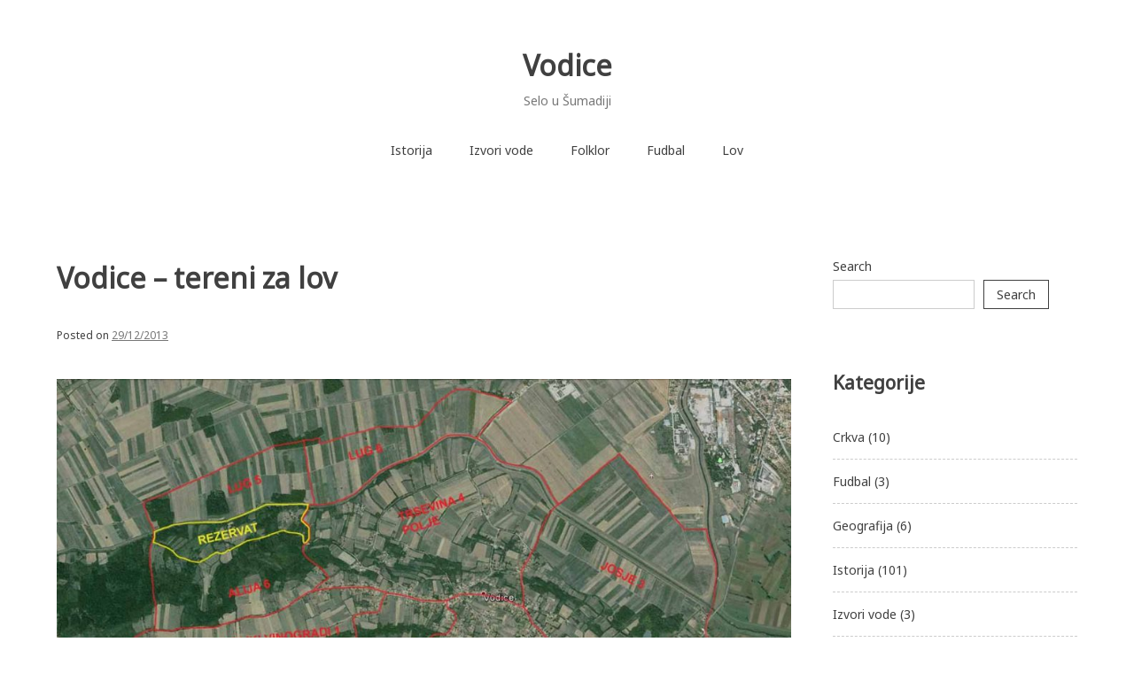

--- FILE ---
content_type: text/html; charset=UTF-8
request_url: https://www.selovodice.org/2013/12/29/vodice-tereni-za-lov/
body_size: 10488
content:
<!doctype html>
<html lang="en-US">
<head>
	<meta charset="UTF-8">
	<meta name="viewport" content="width=device-width, initial-scale=1">
	<link rel="profile" href="http://gmpg.org/xfn/11">

	<title>Vodice &#8211; tereni za lov &#8211; Vodice</title>
<meta name='robots' content='max-image-preview:large' />
<link rel='dns-prefetch' href='//fonts.googleapis.com' />
<link rel="alternate" type="application/rss+xml" title="Vodice &raquo; Feed" href="https://www.selovodice.org/feed/" />
<link rel="alternate" type="application/rss+xml" title="Vodice &raquo; Comments Feed" href="https://www.selovodice.org/comments/feed/" />
<link rel="alternate" type="application/rss+xml" title="Vodice &raquo; Vodice &#8211; tereni za lov Comments Feed" href="https://www.selovodice.org/2013/12/29/vodice-tereni-za-lov/feed/" />
<link rel="alternate" title="oEmbed (JSON)" type="application/json+oembed" href="https://www.selovodice.org/wp-json/oembed/1.0/embed?url=https%3A%2F%2Fwww.selovodice.org%2F2013%2F12%2F29%2Fvodice-tereni-za-lov%2F" />
<link rel="alternate" title="oEmbed (XML)" type="text/xml+oembed" href="https://www.selovodice.org/wp-json/oembed/1.0/embed?url=https%3A%2F%2Fwww.selovodice.org%2F2013%2F12%2F29%2Fvodice-tereni-za-lov%2F&#038;format=xml" />
<style id='wp-img-auto-sizes-contain-inline-css' type='text/css'>
img:is([sizes=auto i],[sizes^="auto," i]){contain-intrinsic-size:3000px 1500px}
/*# sourceURL=wp-img-auto-sizes-contain-inline-css */
</style>
<style id='wp-emoji-styles-inline-css' type='text/css'>

	img.wp-smiley, img.emoji {
		display: inline !important;
		border: none !important;
		box-shadow: none !important;
		height: 1em !important;
		width: 1em !important;
		margin: 0 0.07em !important;
		vertical-align: -0.1em !important;
		background: none !important;
		padding: 0 !important;
	}
/*# sourceURL=wp-emoji-styles-inline-css */
</style>
<style id='wp-block-library-inline-css' type='text/css'>
:root{--wp-block-synced-color:#7a00df;--wp-block-synced-color--rgb:122,0,223;--wp-bound-block-color:var(--wp-block-synced-color);--wp-editor-canvas-background:#ddd;--wp-admin-theme-color:#007cba;--wp-admin-theme-color--rgb:0,124,186;--wp-admin-theme-color-darker-10:#006ba1;--wp-admin-theme-color-darker-10--rgb:0,107,160.5;--wp-admin-theme-color-darker-20:#005a87;--wp-admin-theme-color-darker-20--rgb:0,90,135;--wp-admin-border-width-focus:2px}@media (min-resolution:192dpi){:root{--wp-admin-border-width-focus:1.5px}}.wp-element-button{cursor:pointer}:root .has-very-light-gray-background-color{background-color:#eee}:root .has-very-dark-gray-background-color{background-color:#313131}:root .has-very-light-gray-color{color:#eee}:root .has-very-dark-gray-color{color:#313131}:root .has-vivid-green-cyan-to-vivid-cyan-blue-gradient-background{background:linear-gradient(135deg,#00d084,#0693e3)}:root .has-purple-crush-gradient-background{background:linear-gradient(135deg,#34e2e4,#4721fb 50%,#ab1dfe)}:root .has-hazy-dawn-gradient-background{background:linear-gradient(135deg,#faaca8,#dad0ec)}:root .has-subdued-olive-gradient-background{background:linear-gradient(135deg,#fafae1,#67a671)}:root .has-atomic-cream-gradient-background{background:linear-gradient(135deg,#fdd79a,#004a59)}:root .has-nightshade-gradient-background{background:linear-gradient(135deg,#330968,#31cdcf)}:root .has-midnight-gradient-background{background:linear-gradient(135deg,#020381,#2874fc)}:root{--wp--preset--font-size--normal:16px;--wp--preset--font-size--huge:42px}.has-regular-font-size{font-size:1em}.has-larger-font-size{font-size:2.625em}.has-normal-font-size{font-size:var(--wp--preset--font-size--normal)}.has-huge-font-size{font-size:var(--wp--preset--font-size--huge)}.has-text-align-center{text-align:center}.has-text-align-left{text-align:left}.has-text-align-right{text-align:right}.has-fit-text{white-space:nowrap!important}#end-resizable-editor-section{display:none}.aligncenter{clear:both}.items-justified-left{justify-content:flex-start}.items-justified-center{justify-content:center}.items-justified-right{justify-content:flex-end}.items-justified-space-between{justify-content:space-between}.screen-reader-text{border:0;clip-path:inset(50%);height:1px;margin:-1px;overflow:hidden;padding:0;position:absolute;width:1px;word-wrap:normal!important}.screen-reader-text:focus{background-color:#ddd;clip-path:none;color:#444;display:block;font-size:1em;height:auto;left:5px;line-height:normal;padding:15px 23px 14px;text-decoration:none;top:5px;width:auto;z-index:100000}html :where(.has-border-color){border-style:solid}html :where([style*=border-top-color]){border-top-style:solid}html :where([style*=border-right-color]){border-right-style:solid}html :where([style*=border-bottom-color]){border-bottom-style:solid}html :where([style*=border-left-color]){border-left-style:solid}html :where([style*=border-width]){border-style:solid}html :where([style*=border-top-width]){border-top-style:solid}html :where([style*=border-right-width]){border-right-style:solid}html :where([style*=border-bottom-width]){border-bottom-style:solid}html :where([style*=border-left-width]){border-left-style:solid}html :where(img[class*=wp-image-]){height:auto;max-width:100%}:where(figure){margin:0 0 1em}html :where(.is-position-sticky){--wp-admin--admin-bar--position-offset:var(--wp-admin--admin-bar--height,0px)}@media screen and (max-width:600px){html :where(.is-position-sticky){--wp-admin--admin-bar--position-offset:0px}}

/*# sourceURL=wp-block-library-inline-css */
</style><style id='wp-block-categories-inline-css' type='text/css'>
.wp-block-categories{box-sizing:border-box}.wp-block-categories.alignleft{margin-right:2em}.wp-block-categories.alignright{margin-left:2em}.wp-block-categories.wp-block-categories-dropdown.aligncenter{text-align:center}.wp-block-categories .wp-block-categories__label{display:block;width:100%}
/*# sourceURL=https://www.selovodice.org/wp-includes/blocks/categories/style.min.css */
</style>
<style id='wp-block-heading-inline-css' type='text/css'>
h1:where(.wp-block-heading).has-background,h2:where(.wp-block-heading).has-background,h3:where(.wp-block-heading).has-background,h4:where(.wp-block-heading).has-background,h5:where(.wp-block-heading).has-background,h6:where(.wp-block-heading).has-background{padding:1.25em 2.375em}h1.has-text-align-left[style*=writing-mode]:where([style*=vertical-lr]),h1.has-text-align-right[style*=writing-mode]:where([style*=vertical-rl]),h2.has-text-align-left[style*=writing-mode]:where([style*=vertical-lr]),h2.has-text-align-right[style*=writing-mode]:where([style*=vertical-rl]),h3.has-text-align-left[style*=writing-mode]:where([style*=vertical-lr]),h3.has-text-align-right[style*=writing-mode]:where([style*=vertical-rl]),h4.has-text-align-left[style*=writing-mode]:where([style*=vertical-lr]),h4.has-text-align-right[style*=writing-mode]:where([style*=vertical-rl]),h5.has-text-align-left[style*=writing-mode]:where([style*=vertical-lr]),h5.has-text-align-right[style*=writing-mode]:where([style*=vertical-rl]),h6.has-text-align-left[style*=writing-mode]:where([style*=vertical-lr]),h6.has-text-align-right[style*=writing-mode]:where([style*=vertical-rl]){rotate:180deg}
/*# sourceURL=https://www.selovodice.org/wp-includes/blocks/heading/style.min.css */
</style>
<style id='wp-block-image-inline-css' type='text/css'>
.wp-block-image>a,.wp-block-image>figure>a{display:inline-block}.wp-block-image img{box-sizing:border-box;height:auto;max-width:100%;vertical-align:bottom}@media not (prefers-reduced-motion){.wp-block-image img.hide{visibility:hidden}.wp-block-image img.show{animation:show-content-image .4s}}.wp-block-image[style*=border-radius] img,.wp-block-image[style*=border-radius]>a{border-radius:inherit}.wp-block-image.has-custom-border img{box-sizing:border-box}.wp-block-image.aligncenter{text-align:center}.wp-block-image.alignfull>a,.wp-block-image.alignwide>a{width:100%}.wp-block-image.alignfull img,.wp-block-image.alignwide img{height:auto;width:100%}.wp-block-image .aligncenter,.wp-block-image .alignleft,.wp-block-image .alignright,.wp-block-image.aligncenter,.wp-block-image.alignleft,.wp-block-image.alignright{display:table}.wp-block-image .aligncenter>figcaption,.wp-block-image .alignleft>figcaption,.wp-block-image .alignright>figcaption,.wp-block-image.aligncenter>figcaption,.wp-block-image.alignleft>figcaption,.wp-block-image.alignright>figcaption{caption-side:bottom;display:table-caption}.wp-block-image .alignleft{float:left;margin:.5em 1em .5em 0}.wp-block-image .alignright{float:right;margin:.5em 0 .5em 1em}.wp-block-image .aligncenter{margin-left:auto;margin-right:auto}.wp-block-image :where(figcaption){margin-bottom:1em;margin-top:.5em}.wp-block-image.is-style-circle-mask img{border-radius:9999px}@supports ((-webkit-mask-image:none) or (mask-image:none)) or (-webkit-mask-image:none){.wp-block-image.is-style-circle-mask img{border-radius:0;-webkit-mask-image:url('data:image/svg+xml;utf8,<svg viewBox="0 0 100 100" xmlns="http://www.w3.org/2000/svg"><circle cx="50" cy="50" r="50"/></svg>');mask-image:url('data:image/svg+xml;utf8,<svg viewBox="0 0 100 100" xmlns="http://www.w3.org/2000/svg"><circle cx="50" cy="50" r="50"/></svg>');mask-mode:alpha;-webkit-mask-position:center;mask-position:center;-webkit-mask-repeat:no-repeat;mask-repeat:no-repeat;-webkit-mask-size:contain;mask-size:contain}}:root :where(.wp-block-image.is-style-rounded img,.wp-block-image .is-style-rounded img){border-radius:9999px}.wp-block-image figure{margin:0}.wp-lightbox-container{display:flex;flex-direction:column;position:relative}.wp-lightbox-container img{cursor:zoom-in}.wp-lightbox-container img:hover+button{opacity:1}.wp-lightbox-container button{align-items:center;backdrop-filter:blur(16px) saturate(180%);background-color:#5a5a5a40;border:none;border-radius:4px;cursor:zoom-in;display:flex;height:20px;justify-content:center;opacity:0;padding:0;position:absolute;right:16px;text-align:center;top:16px;width:20px;z-index:100}@media not (prefers-reduced-motion){.wp-lightbox-container button{transition:opacity .2s ease}}.wp-lightbox-container button:focus-visible{outline:3px auto #5a5a5a40;outline:3px auto -webkit-focus-ring-color;outline-offset:3px}.wp-lightbox-container button:hover{cursor:pointer;opacity:1}.wp-lightbox-container button:focus{opacity:1}.wp-lightbox-container button:focus,.wp-lightbox-container button:hover,.wp-lightbox-container button:not(:hover):not(:active):not(.has-background){background-color:#5a5a5a40;border:none}.wp-lightbox-overlay{box-sizing:border-box;cursor:zoom-out;height:100vh;left:0;overflow:hidden;position:fixed;top:0;visibility:hidden;width:100%;z-index:100000}.wp-lightbox-overlay .close-button{align-items:center;cursor:pointer;display:flex;justify-content:center;min-height:40px;min-width:40px;padding:0;position:absolute;right:calc(env(safe-area-inset-right) + 16px);top:calc(env(safe-area-inset-top) + 16px);z-index:5000000}.wp-lightbox-overlay .close-button:focus,.wp-lightbox-overlay .close-button:hover,.wp-lightbox-overlay .close-button:not(:hover):not(:active):not(.has-background){background:none;border:none}.wp-lightbox-overlay .lightbox-image-container{height:var(--wp--lightbox-container-height);left:50%;overflow:hidden;position:absolute;top:50%;transform:translate(-50%,-50%);transform-origin:top left;width:var(--wp--lightbox-container-width);z-index:9999999999}.wp-lightbox-overlay .wp-block-image{align-items:center;box-sizing:border-box;display:flex;height:100%;justify-content:center;margin:0;position:relative;transform-origin:0 0;width:100%;z-index:3000000}.wp-lightbox-overlay .wp-block-image img{height:var(--wp--lightbox-image-height);min-height:var(--wp--lightbox-image-height);min-width:var(--wp--lightbox-image-width);width:var(--wp--lightbox-image-width)}.wp-lightbox-overlay .wp-block-image figcaption{display:none}.wp-lightbox-overlay button{background:none;border:none}.wp-lightbox-overlay .scrim{background-color:#fff;height:100%;opacity:.9;position:absolute;width:100%;z-index:2000000}.wp-lightbox-overlay.active{visibility:visible}@media not (prefers-reduced-motion){.wp-lightbox-overlay.active{animation:turn-on-visibility .25s both}.wp-lightbox-overlay.active img{animation:turn-on-visibility .35s both}.wp-lightbox-overlay.show-closing-animation:not(.active){animation:turn-off-visibility .35s both}.wp-lightbox-overlay.show-closing-animation:not(.active) img{animation:turn-off-visibility .25s both}.wp-lightbox-overlay.zoom.active{animation:none;opacity:1;visibility:visible}.wp-lightbox-overlay.zoom.active .lightbox-image-container{animation:lightbox-zoom-in .4s}.wp-lightbox-overlay.zoom.active .lightbox-image-container img{animation:none}.wp-lightbox-overlay.zoom.active .scrim{animation:turn-on-visibility .4s forwards}.wp-lightbox-overlay.zoom.show-closing-animation:not(.active){animation:none}.wp-lightbox-overlay.zoom.show-closing-animation:not(.active) .lightbox-image-container{animation:lightbox-zoom-out .4s}.wp-lightbox-overlay.zoom.show-closing-animation:not(.active) .lightbox-image-container img{animation:none}.wp-lightbox-overlay.zoom.show-closing-animation:not(.active) .scrim{animation:turn-off-visibility .4s forwards}}@keyframes show-content-image{0%{visibility:hidden}99%{visibility:hidden}to{visibility:visible}}@keyframes turn-on-visibility{0%{opacity:0}to{opacity:1}}@keyframes turn-off-visibility{0%{opacity:1;visibility:visible}99%{opacity:0;visibility:visible}to{opacity:0;visibility:hidden}}@keyframes lightbox-zoom-in{0%{transform:translate(calc((-100vw + var(--wp--lightbox-scrollbar-width))/2 + var(--wp--lightbox-initial-left-position)),calc(-50vh + var(--wp--lightbox-initial-top-position))) scale(var(--wp--lightbox-scale))}to{transform:translate(-50%,-50%) scale(1)}}@keyframes lightbox-zoom-out{0%{transform:translate(-50%,-50%) scale(1);visibility:visible}99%{visibility:visible}to{transform:translate(calc((-100vw + var(--wp--lightbox-scrollbar-width))/2 + var(--wp--lightbox-initial-left-position)),calc(-50vh + var(--wp--lightbox-initial-top-position))) scale(var(--wp--lightbox-scale));visibility:hidden}}
/*# sourceURL=https://www.selovodice.org/wp-includes/blocks/image/style.min.css */
</style>
<style id='wp-block-search-inline-css' type='text/css'>
.wp-block-search__button{margin-left:10px;word-break:normal}.wp-block-search__button.has-icon{line-height:0}.wp-block-search__button svg{height:1.25em;min-height:24px;min-width:24px;width:1.25em;fill:currentColor;vertical-align:text-bottom}:where(.wp-block-search__button){border:1px solid #ccc;padding:6px 10px}.wp-block-search__inside-wrapper{display:flex;flex:auto;flex-wrap:nowrap;max-width:100%}.wp-block-search__label{width:100%}.wp-block-search.wp-block-search__button-only .wp-block-search__button{box-sizing:border-box;display:flex;flex-shrink:0;justify-content:center;margin-left:0;max-width:100%}.wp-block-search.wp-block-search__button-only .wp-block-search__inside-wrapper{min-width:0!important;transition-property:width}.wp-block-search.wp-block-search__button-only .wp-block-search__input{flex-basis:100%;transition-duration:.3s}.wp-block-search.wp-block-search__button-only.wp-block-search__searchfield-hidden,.wp-block-search.wp-block-search__button-only.wp-block-search__searchfield-hidden .wp-block-search__inside-wrapper{overflow:hidden}.wp-block-search.wp-block-search__button-only.wp-block-search__searchfield-hidden .wp-block-search__input{border-left-width:0!important;border-right-width:0!important;flex-basis:0;flex-grow:0;margin:0;min-width:0!important;padding-left:0!important;padding-right:0!important;width:0!important}:where(.wp-block-search__input){appearance:none;border:1px solid #949494;flex-grow:1;font-family:inherit;font-size:inherit;font-style:inherit;font-weight:inherit;letter-spacing:inherit;line-height:inherit;margin-left:0;margin-right:0;min-width:3rem;padding:8px;text-decoration:unset!important;text-transform:inherit}:where(.wp-block-search__button-inside .wp-block-search__inside-wrapper){background-color:#fff;border:1px solid #949494;box-sizing:border-box;padding:4px}:where(.wp-block-search__button-inside .wp-block-search__inside-wrapper) .wp-block-search__input{border:none;border-radius:0;padding:0 4px}:where(.wp-block-search__button-inside .wp-block-search__inside-wrapper) .wp-block-search__input:focus{outline:none}:where(.wp-block-search__button-inside .wp-block-search__inside-wrapper) :where(.wp-block-search__button){padding:4px 8px}.wp-block-search.aligncenter .wp-block-search__inside-wrapper{margin:auto}.wp-block[data-align=right] .wp-block-search.wp-block-search__button-only .wp-block-search__inside-wrapper{float:right}
/*# sourceURL=https://www.selovodice.org/wp-includes/blocks/search/style.min.css */
</style>
<style id='wp-block-tag-cloud-inline-css' type='text/css'>
.wp-block-tag-cloud{box-sizing:border-box}.wp-block-tag-cloud.aligncenter{justify-content:center;text-align:center}.wp-block-tag-cloud a{display:inline-block;margin-right:5px}.wp-block-tag-cloud span{display:inline-block;margin-left:5px;text-decoration:none}:root :where(.wp-block-tag-cloud.is-style-outline){display:flex;flex-wrap:wrap;gap:1ch}:root :where(.wp-block-tag-cloud.is-style-outline a){border:1px solid;font-size:unset!important;margin-right:0;padding:1ch 2ch;text-decoration:none!important}
/*# sourceURL=https://www.selovodice.org/wp-includes/blocks/tag-cloud/style.min.css */
</style>
<style id='wp-block-group-inline-css' type='text/css'>
.wp-block-group{box-sizing:border-box}:where(.wp-block-group.wp-block-group-is-layout-constrained){position:relative}
/*# sourceURL=https://www.selovodice.org/wp-includes/blocks/group/style.min.css */
</style>
<style id='global-styles-inline-css' type='text/css'>
:root{--wp--preset--aspect-ratio--square: 1;--wp--preset--aspect-ratio--4-3: 4/3;--wp--preset--aspect-ratio--3-4: 3/4;--wp--preset--aspect-ratio--3-2: 3/2;--wp--preset--aspect-ratio--2-3: 2/3;--wp--preset--aspect-ratio--16-9: 16/9;--wp--preset--aspect-ratio--9-16: 9/16;--wp--preset--color--black: #000000;--wp--preset--color--cyan-bluish-gray: #abb8c3;--wp--preset--color--white: #ffffff;--wp--preset--color--pale-pink: #f78da7;--wp--preset--color--vivid-red: #cf2e2e;--wp--preset--color--luminous-vivid-orange: #ff6900;--wp--preset--color--luminous-vivid-amber: #fcb900;--wp--preset--color--light-green-cyan: #7bdcb5;--wp--preset--color--vivid-green-cyan: #00d084;--wp--preset--color--pale-cyan-blue: #8ed1fc;--wp--preset--color--vivid-cyan-blue: #0693e3;--wp--preset--color--vivid-purple: #9b51e0;--wp--preset--gradient--vivid-cyan-blue-to-vivid-purple: linear-gradient(135deg,rgb(6,147,227) 0%,rgb(155,81,224) 100%);--wp--preset--gradient--light-green-cyan-to-vivid-green-cyan: linear-gradient(135deg,rgb(122,220,180) 0%,rgb(0,208,130) 100%);--wp--preset--gradient--luminous-vivid-amber-to-luminous-vivid-orange: linear-gradient(135deg,rgb(252,185,0) 0%,rgb(255,105,0) 100%);--wp--preset--gradient--luminous-vivid-orange-to-vivid-red: linear-gradient(135deg,rgb(255,105,0) 0%,rgb(207,46,46) 100%);--wp--preset--gradient--very-light-gray-to-cyan-bluish-gray: linear-gradient(135deg,rgb(238,238,238) 0%,rgb(169,184,195) 100%);--wp--preset--gradient--cool-to-warm-spectrum: linear-gradient(135deg,rgb(74,234,220) 0%,rgb(151,120,209) 20%,rgb(207,42,186) 40%,rgb(238,44,130) 60%,rgb(251,105,98) 80%,rgb(254,248,76) 100%);--wp--preset--gradient--blush-light-purple: linear-gradient(135deg,rgb(255,206,236) 0%,rgb(152,150,240) 100%);--wp--preset--gradient--blush-bordeaux: linear-gradient(135deg,rgb(254,205,165) 0%,rgb(254,45,45) 50%,rgb(107,0,62) 100%);--wp--preset--gradient--luminous-dusk: linear-gradient(135deg,rgb(255,203,112) 0%,rgb(199,81,192) 50%,rgb(65,88,208) 100%);--wp--preset--gradient--pale-ocean: linear-gradient(135deg,rgb(255,245,203) 0%,rgb(182,227,212) 50%,rgb(51,167,181) 100%);--wp--preset--gradient--electric-grass: linear-gradient(135deg,rgb(202,248,128) 0%,rgb(113,206,126) 100%);--wp--preset--gradient--midnight: linear-gradient(135deg,rgb(2,3,129) 0%,rgb(40,116,252) 100%);--wp--preset--font-size--small: 13px;--wp--preset--font-size--medium: 20px;--wp--preset--font-size--large: 36px;--wp--preset--font-size--x-large: 42px;--wp--preset--spacing--20: 0.44rem;--wp--preset--spacing--30: 0.67rem;--wp--preset--spacing--40: 1rem;--wp--preset--spacing--50: 1.5rem;--wp--preset--spacing--60: 2.25rem;--wp--preset--spacing--70: 3.38rem;--wp--preset--spacing--80: 5.06rem;--wp--preset--shadow--natural: 6px 6px 9px rgba(0, 0, 0, 0.2);--wp--preset--shadow--deep: 12px 12px 50px rgba(0, 0, 0, 0.4);--wp--preset--shadow--sharp: 6px 6px 0px rgba(0, 0, 0, 0.2);--wp--preset--shadow--outlined: 6px 6px 0px -3px rgb(255, 255, 255), 6px 6px rgb(0, 0, 0);--wp--preset--shadow--crisp: 6px 6px 0px rgb(0, 0, 0);}:where(.is-layout-flex){gap: 0.5em;}:where(.is-layout-grid){gap: 0.5em;}body .is-layout-flex{display: flex;}.is-layout-flex{flex-wrap: wrap;align-items: center;}.is-layout-flex > :is(*, div){margin: 0;}body .is-layout-grid{display: grid;}.is-layout-grid > :is(*, div){margin: 0;}:where(.wp-block-columns.is-layout-flex){gap: 2em;}:where(.wp-block-columns.is-layout-grid){gap: 2em;}:where(.wp-block-post-template.is-layout-flex){gap: 1.25em;}:where(.wp-block-post-template.is-layout-grid){gap: 1.25em;}.has-black-color{color: var(--wp--preset--color--black) !important;}.has-cyan-bluish-gray-color{color: var(--wp--preset--color--cyan-bluish-gray) !important;}.has-white-color{color: var(--wp--preset--color--white) !important;}.has-pale-pink-color{color: var(--wp--preset--color--pale-pink) !important;}.has-vivid-red-color{color: var(--wp--preset--color--vivid-red) !important;}.has-luminous-vivid-orange-color{color: var(--wp--preset--color--luminous-vivid-orange) !important;}.has-luminous-vivid-amber-color{color: var(--wp--preset--color--luminous-vivid-amber) !important;}.has-light-green-cyan-color{color: var(--wp--preset--color--light-green-cyan) !important;}.has-vivid-green-cyan-color{color: var(--wp--preset--color--vivid-green-cyan) !important;}.has-pale-cyan-blue-color{color: var(--wp--preset--color--pale-cyan-blue) !important;}.has-vivid-cyan-blue-color{color: var(--wp--preset--color--vivid-cyan-blue) !important;}.has-vivid-purple-color{color: var(--wp--preset--color--vivid-purple) !important;}.has-black-background-color{background-color: var(--wp--preset--color--black) !important;}.has-cyan-bluish-gray-background-color{background-color: var(--wp--preset--color--cyan-bluish-gray) !important;}.has-white-background-color{background-color: var(--wp--preset--color--white) !important;}.has-pale-pink-background-color{background-color: var(--wp--preset--color--pale-pink) !important;}.has-vivid-red-background-color{background-color: var(--wp--preset--color--vivid-red) !important;}.has-luminous-vivid-orange-background-color{background-color: var(--wp--preset--color--luminous-vivid-orange) !important;}.has-luminous-vivid-amber-background-color{background-color: var(--wp--preset--color--luminous-vivid-amber) !important;}.has-light-green-cyan-background-color{background-color: var(--wp--preset--color--light-green-cyan) !important;}.has-vivid-green-cyan-background-color{background-color: var(--wp--preset--color--vivid-green-cyan) !important;}.has-pale-cyan-blue-background-color{background-color: var(--wp--preset--color--pale-cyan-blue) !important;}.has-vivid-cyan-blue-background-color{background-color: var(--wp--preset--color--vivid-cyan-blue) !important;}.has-vivid-purple-background-color{background-color: var(--wp--preset--color--vivid-purple) !important;}.has-black-border-color{border-color: var(--wp--preset--color--black) !important;}.has-cyan-bluish-gray-border-color{border-color: var(--wp--preset--color--cyan-bluish-gray) !important;}.has-white-border-color{border-color: var(--wp--preset--color--white) !important;}.has-pale-pink-border-color{border-color: var(--wp--preset--color--pale-pink) !important;}.has-vivid-red-border-color{border-color: var(--wp--preset--color--vivid-red) !important;}.has-luminous-vivid-orange-border-color{border-color: var(--wp--preset--color--luminous-vivid-orange) !important;}.has-luminous-vivid-amber-border-color{border-color: var(--wp--preset--color--luminous-vivid-amber) !important;}.has-light-green-cyan-border-color{border-color: var(--wp--preset--color--light-green-cyan) !important;}.has-vivid-green-cyan-border-color{border-color: var(--wp--preset--color--vivid-green-cyan) !important;}.has-pale-cyan-blue-border-color{border-color: var(--wp--preset--color--pale-cyan-blue) !important;}.has-vivid-cyan-blue-border-color{border-color: var(--wp--preset--color--vivid-cyan-blue) !important;}.has-vivid-purple-border-color{border-color: var(--wp--preset--color--vivid-purple) !important;}.has-vivid-cyan-blue-to-vivid-purple-gradient-background{background: var(--wp--preset--gradient--vivid-cyan-blue-to-vivid-purple) !important;}.has-light-green-cyan-to-vivid-green-cyan-gradient-background{background: var(--wp--preset--gradient--light-green-cyan-to-vivid-green-cyan) !important;}.has-luminous-vivid-amber-to-luminous-vivid-orange-gradient-background{background: var(--wp--preset--gradient--luminous-vivid-amber-to-luminous-vivid-orange) !important;}.has-luminous-vivid-orange-to-vivid-red-gradient-background{background: var(--wp--preset--gradient--luminous-vivid-orange-to-vivid-red) !important;}.has-very-light-gray-to-cyan-bluish-gray-gradient-background{background: var(--wp--preset--gradient--very-light-gray-to-cyan-bluish-gray) !important;}.has-cool-to-warm-spectrum-gradient-background{background: var(--wp--preset--gradient--cool-to-warm-spectrum) !important;}.has-blush-light-purple-gradient-background{background: var(--wp--preset--gradient--blush-light-purple) !important;}.has-blush-bordeaux-gradient-background{background: var(--wp--preset--gradient--blush-bordeaux) !important;}.has-luminous-dusk-gradient-background{background: var(--wp--preset--gradient--luminous-dusk) !important;}.has-pale-ocean-gradient-background{background: var(--wp--preset--gradient--pale-ocean) !important;}.has-electric-grass-gradient-background{background: var(--wp--preset--gradient--electric-grass) !important;}.has-midnight-gradient-background{background: var(--wp--preset--gradient--midnight) !important;}.has-small-font-size{font-size: var(--wp--preset--font-size--small) !important;}.has-medium-font-size{font-size: var(--wp--preset--font-size--medium) !important;}.has-large-font-size{font-size: var(--wp--preset--font-size--large) !important;}.has-x-large-font-size{font-size: var(--wp--preset--font-size--x-large) !important;}
/*# sourceURL=global-styles-inline-css */
</style>

<style id='classic-theme-styles-inline-css' type='text/css'>
/*! This file is auto-generated */
.wp-block-button__link{color:#fff;background-color:#32373c;border-radius:9999px;box-shadow:none;text-decoration:none;padding:calc(.667em + 2px) calc(1.333em + 2px);font-size:1.125em}.wp-block-file__button{background:#32373c;color:#fff;text-decoration:none}
/*# sourceURL=/wp-includes/css/classic-themes.min.css */
</style>
<link rel='stylesheet' id='noto-simple-noto-sans-en-css' href='https://fonts.googleapis.com/css?family=Noto+Sans%3A400&#038;subset=latin-ext&#038;ver=6.9' type='text/css' media='all' />
<link rel='stylesheet' id='noto-simple-style-css' href='https://www.selovodice.org/wp-content/themes/noto-simple/style.css?ver=201811' type='text/css' media='all' />
<link rel='stylesheet' id='noto-simple-content-sidebar-css' href='https://www.selovodice.org/wp-content/themes/noto-simple/layouts/content-sidebar.css?ver=201811' type='text/css' media='all' />
<link rel='stylesheet' id='noto-simple-icons-css' href='https://fonts.googleapis.com/icon?family=Material+Icons&#038;ver=6.9' type='text/css' media='all' />
<link rel="https://api.w.org/" href="https://www.selovodice.org/wp-json/" /><link rel="alternate" title="JSON" type="application/json" href="https://www.selovodice.org/wp-json/wp/v2/posts/1680" /><link rel="EditURI" type="application/rsd+xml" title="RSD" href="https://www.selovodice.org/xmlrpc.php?rsd" />
<meta name="generator" content="WordPress 6.9" />
<link rel="canonical" href="https://www.selovodice.org/2013/12/29/vodice-tereni-za-lov/" />
<link rel='shortlink' href='https://www.selovodice.org/?p=1680' />
<link rel="pingback" href="https://www.selovodice.org/xmlrpc.php"></head>

<body class="wp-singular post-template-default single single-post postid-1680 single-format-standard wp-theme-noto-simple">
<div id="page" class="site">
	<a class="skip-link screen-reader-text" href="#content">Skip to content</a>

	<header id="masthead" class="site-header">
        <div class="container">
            <div class="site-branding">
                                    <p class="site-title"><a href="https://www.selovodice.org/" rel="home">Vodice</a></p>
                                    <p class="site-description">Selo u Šumadiji</p>
                            </div><!-- .site-branding -->

			<div class="header-image">
							</div><!-- .header-image -->

            <nav id="site-navigation" class="main-navigation">
                <button class="menu-toggle" aria-controls="primary-menu" aria-expanded="false">
                <i class="material-icons open">menu</i>
					<i class="material-icons close">close</i>
				</button>
                <div id="primary-menu" class="menu"><ul>
<li class="page_item page-item-31"><a href="https://www.selovodice.org/istorija/">Istorija</a></li>
<li class="page_item page-item-33"><a href="https://www.selovodice.org/izvori-vode/">Izvori vode</a></li>
<li class="page_item page-item-237"><a href="https://www.selovodice.org/folklor/">Folklor</a></li>
<li class="page_item page-item-235"><a href="https://www.selovodice.org/fudbal/">Fudbal</a></li>
<li class="page_item page-item-232"><a href="https://www.selovodice.org/lov/">Lov</a></li>
</ul></div>
            </nav><!-- #site-navigation -->
        </div><!-- .container -->
	</header><!-- #masthead -->

	<div id="content" class="site-content">
        <div class="container">

	<div id="primary" class="content-area">
		<main id="main" class="site-main">

		
<article id="post-1680" class="post-1680 post type-post status-publish format-standard hentry category-lov tag-mapa">
	<header class="entry-header">
		<h1 class="entry-title">Vodice &#8211; tereni za lov</h1>		<div class="entry-meta">
			<span class="posted-on">Posted on <a href="https://www.selovodice.org/2013/12/29/vodice-tereni-za-lov/" rel="bookmark"><time class="entry-date published" datetime="2013-12-29T11:30:00+01:00">29/12/2013</time><time class="updated" datetime="2023-01-04T11:33:49+01:00">04/01/2023</time></a></span>		</div><!-- .entry-meta -->
			</header><!-- .entry-header -->

		<div class="entry-content">
		
<figure class="wp-block-image size-large"><img fetchpriority="high" decoding="async" width="1024" height="656" src="http://www.selovodice.org/wp-content/uploads/2023/01/Lovacka-mapa-za-web-1024x656.jpg" alt="" class="wp-image-1681" srcset="https://www.selovodice.org/wp-content/uploads/2023/01/Lovacka-mapa-za-web-1024x656.jpg 1024w, https://www.selovodice.org/wp-content/uploads/2023/01/Lovacka-mapa-za-web-300x192.jpg 300w, https://www.selovodice.org/wp-content/uploads/2023/01/Lovacka-mapa-za-web-768x492.jpg 768w, https://www.selovodice.org/wp-content/uploads/2023/01/Lovacka-mapa-za-web.jpg 1200w" sizes="(max-width: 1024px) 100vw, 1024px" /></figure>
	</div><!-- .entry-content -->

	<footer class="entry-footer">
		<span class="cat-links">Posted in <a href="https://www.selovodice.org/category/lov/" rel="category tag">Lov</a></span><span class="tags-links">Tagged <a href="https://www.selovodice.org/tag/mapa/" rel="tag">mapa</a></span>	</footer><!-- .entry-footer -->
</article><!-- #post-1680 -->

	<nav class="navigation post-navigation" aria-label="Posts">
		<h2 class="screen-reader-text">Post navigation</h2>
		<div class="nav-links"><div class="nav-previous"><a href="https://www.selovodice.org/2013/12/27/karta-kraljevine-srbije-19-vek/" rel="prev"><i class="material-icons">navigate_before</i><span class="hidden-sm">Previous post</span></a></div><div class="nav-next"><a href="https://www.selovodice.org/2014/01/02/kisela-voda-slike-2013/" rel="next"><span class="hidden-sm">Next post</span><i class="material-icons">navigate_next</i></a></div></div>
	</nav>
		</main><!-- #main -->
	</div><!-- #primary -->


<aside id="secondary" class="widget-area">
	<section id="block-2" class="widget widget_block widget_search"><form role="search" method="get" action="https://www.selovodice.org/" class="wp-block-search__button-outside wp-block-search__text-button wp-block-search"    ><label class="wp-block-search__label" for="wp-block-search__input-1" >Search</label><div class="wp-block-search__inside-wrapper" ><input class="wp-block-search__input" id="wp-block-search__input-1" placeholder="" value="" type="search" name="s" required /><button aria-label="Search" class="wp-block-search__button wp-element-button" type="submit" >Search</button></div></form></section><section id="block-6" class="widget widget_block">
<div class="wp-block-group"><div class="wp-block-group__inner-container is-layout-flow wp-block-group-is-layout-flow">
<h2 class="wp-block-heading">Kategorije</h2>


<ul class="wp-block-categories-list wp-block-categories">	<li class="cat-item cat-item-48"><a href="https://www.selovodice.org/category/crkva/">Crkva</a> (10)
</li>
	<li class="cat-item cat-item-33"><a href="https://www.selovodice.org/category/fudbal/">Fudbal</a> (3)
</li>
	<li class="cat-item cat-item-3"><a href="https://www.selovodice.org/category/geografija/">Geografija</a> (6)
</li>
	<li class="cat-item cat-item-4"><a href="https://www.selovodice.org/category/istorija/">Istorija</a> (101)
</li>
	<li class="cat-item cat-item-43"><a href="https://www.selovodice.org/category/izvori-vode/">Izvori vode</a> (3)
</li>
	<li class="cat-item cat-item-28"><a href="https://www.selovodice.org/category/kultura/">Kultura</a> (8)
</li>
	<li class="cat-item cat-item-30"><a href="https://www.selovodice.org/category/licnosti/">Ličnosti</a> (27)
</li>
	<li class="cat-item cat-item-34"><a href="https://www.selovodice.org/category/lov/">Lov</a> (12)
</li>
	<li class="cat-item cat-item-29"><a href="https://www.selovodice.org/category/obicaji/">Običaji</a> (18)
</li>
	<li class="cat-item cat-item-18"><a href="https://www.selovodice.org/category/palanka/">Palanka</a> (25)
</li>
	<li class="cat-item cat-item-5"><a href="https://www.selovodice.org/category/privreda/">Privreda</a> (26)
</li>
	<li class="cat-item cat-item-6"><a href="https://www.selovodice.org/category/razno/">Razno</a> (12)
</li>
	<li class="cat-item cat-item-22"><a href="https://www.selovodice.org/category/skola/">Škola</a> (11)
</li>
	<li class="cat-item cat-item-23"><a href="https://www.selovodice.org/category/slike/">Slike</a> (31)
</li>
	<li class="cat-item cat-item-13"><a href="https://www.selovodice.org/category/stanovnistvo/">Stanovništvo</a> (20)
</li>
</ul></div></div>
</section><section id="block-8" class="widget widget_block widget_tag_cloud"><p class="wp-block-tag-cloud"><a href="https://www.selovodice.org/tag/1800/" class="tag-cloud-link tag-link-47 tag-link-position-1" style="font-size: 14.137931034483pt;" aria-label="-1800. (5 items)">-1800.<span class="tag-link-count"> (5)</span></a>
<a href="https://www.selovodice.org/tag/1801-1850/" class="tag-cloud-link tag-link-17 tag-link-position-2" style="font-size: 20pt;" aria-label="1801-1850 (28 items)">1801-1850<span class="tag-link-count"> (28)</span></a>
<a href="https://www.selovodice.org/tag/1851-1900/" class="tag-cloud-link tag-link-32 tag-link-position-3" style="font-size: 15.603448275862pt;" aria-label="1851-1900 (8 items)">1851-1900<span class="tag-link-count"> (8)</span></a>
<a href="https://www.selovodice.org/tag/1901-1950/" class="tag-cloud-link tag-link-20 tag-link-position-4" style="font-size: 17.758620689655pt;" aria-label="1901-1950 (15 items)">1901-1950<span class="tag-link-count"> (15)</span></a>
<a href="https://www.selovodice.org/tag/1951-2000/" class="tag-cloud-link tag-link-40 tag-link-position-5" style="font-size: 11.551724137931pt;" aria-label="1951-2000 (2 items)">1951-2000<span class="tag-link-count"> (2)</span></a>
<a href="https://www.selovodice.org/tag/2001-danas/" class="tag-cloud-link tag-link-27 tag-link-position-6" style="font-size: 16.98275862069pt;" aria-label="2001-danas (12 items)">2001-danas<span class="tag-link-count"> (12)</span></a>
<a href="https://www.selovodice.org/tag/domacinstva/" class="tag-cloud-link tag-link-14 tag-link-position-7" style="font-size: 17.586206896552pt;" aria-label="domaćinstva (14 items)">domaćinstva<span class="tag-link-count"> (14)</span></a>
<a href="https://www.selovodice.org/tag/izvor-vodice/" class="tag-cloud-link tag-link-44 tag-link-position-8" style="font-size: 10pt;" aria-label="izvor Vodice (1 item)">izvor Vodice<span class="tag-link-count"> (1)</span></a>
<a href="https://www.selovodice.org/tag/jasenica/" class="tag-cloud-link tag-link-41 tag-link-position-9" style="font-size: 14.741379310345pt;" aria-label="Jasenica (6 items)">Jasenica<span class="tag-link-count"> (6)</span></a>
<a href="https://www.selovodice.org/tag/kisela-voda/" class="tag-cloud-link tag-link-50 tag-link-position-10" style="font-size: 11.551724137931pt;" aria-label="kisela voda (2 items)">kisela voda<span class="tag-link-count"> (2)</span></a>
<a href="https://www.selovodice.org/tag/knjige/" class="tag-cloud-link tag-link-25 tag-link-position-11" style="font-size: 18.275862068966pt;" aria-label="knjige (17 items)">knjige<span class="tag-link-count"> (17)</span></a>
<a href="https://www.selovodice.org/tag/kubrsnica/" class="tag-cloud-link tag-link-21 tag-link-position-12" style="font-size: 12.586206896552pt;" aria-label="Kubršnica (3 items)">Kubršnica<span class="tag-link-count"> (3)</span></a>
<a href="https://www.selovodice.org/tag/kuce/" class="tag-cloud-link tag-link-16 tag-link-position-13" style="font-size: 11.551724137931pt;" aria-label="kuće (2 items)">kuće<span class="tag-link-count"> (2)</span></a>
<a href="https://www.selovodice.org/tag/manastir/" class="tag-cloud-link tag-link-49 tag-link-position-14" style="font-size: 11.551724137931pt;" aria-label="manastir (2 items)">manastir<span class="tag-link-count"> (2)</span></a>
<a href="https://www.selovodice.org/tag/mapa/" class="tag-cloud-link tag-link-45 tag-link-position-15" style="font-size: 13.448275862069pt;" aria-label="mapa (4 items)">mapa<span class="tag-link-count"> (4)</span></a>
<a href="https://www.selovodice.org/tag/most/" class="tag-cloud-link tag-link-36 tag-link-position-16" style="font-size: 13.448275862069pt;" aria-label="most (4 items)">most<span class="tag-link-count"> (4)</span></a>
<a href="https://www.selovodice.org/tag/pera-todorovic/" class="tag-cloud-link tag-link-31 tag-link-position-17" style="font-size: 18.275862068966pt;" aria-label="Pera Todorović (17 items)">Pera Todorović<span class="tag-link-count"> (17)</span></a>
<a href="https://www.selovodice.org/tag/popis/" class="tag-cloud-link tag-link-15 tag-link-position-18" style="font-size: 15.603448275862pt;" aria-label="popis (8 items)">popis<span class="tag-link-count"> (8)</span></a>
<a href="https://www.selovodice.org/tag/porez/" class="tag-cloud-link tag-link-11 tag-link-position-19" style="font-size: 13.448275862069pt;" aria-label="porez (4 items)">porez<span class="tag-link-count"> (4)</span></a>
<a href="https://www.selovodice.org/tag/rat/" class="tag-cloud-link tag-link-19 tag-link-position-20" style="font-size: 14.137931034483pt;" aria-label="rat (5 items)">rat<span class="tag-link-count"> (5)</span></a>
<a href="https://www.selovodice.org/tag/rodoslov/" class="tag-cloud-link tag-link-46 tag-link-position-21" style="font-size: 11.551724137931pt;" aria-label="rodoslov (2 items)">rodoslov<span class="tag-link-count"> (2)</span></a>
<a href="https://www.selovodice.org/tag/srbija/" class="tag-cloud-link tag-link-38 tag-link-position-22" style="font-size: 15.172413793103pt;" aria-label="Srbija (7 items)">Srbija<span class="tag-link-count"> (7)</span></a>
<a href="https://www.selovodice.org/tag/stanoje-glavas/" class="tag-cloud-link tag-link-51 tag-link-position-23" style="font-size: 16.724137931034pt;" aria-label="Stanoje Glavaš (11 items)">Stanoje Glavaš<span class="tag-link-count"> (11)</span></a>
<a href="https://www.selovodice.org/tag/vidovaca/" class="tag-cloud-link tag-link-42 tag-link-position-24" style="font-size: 14.741379310345pt;" aria-label="Vidovača (6 items)">Vidovača<span class="tag-link-count"> (6)</span></a>
<a href="https://www.selovodice.org/tag/vinova-loza/" class="tag-cloud-link tag-link-35 tag-link-position-25" style="font-size: 13.448275862069pt;" aria-label="vinova loza (4 items)">vinova loza<span class="tag-link-count"> (4)</span></a>
<a href="https://www.selovodice.org/tag/zemlja/" class="tag-cloud-link tag-link-12 tag-link-position-26" style="font-size: 14.741379310345pt;" aria-label="zemlja (6 items)">zemlja<span class="tag-link-count"> (6)</span></a>
<a href="https://www.selovodice.org/tag/zivotinje/" class="tag-cloud-link tag-link-37 tag-link-position-27" style="font-size: 12.586206896552pt;" aria-label="zivotinje (3 items)">zivotinje<span class="tag-link-count"> (3)</span></a>
<a href="https://www.selovodice.org/tag/ztu-vidovaca/" class="tag-cloud-link tag-link-52 tag-link-position-28" style="font-size: 15.172413793103pt;" aria-label="ZTU Vidovača (7 items)">ZTU Vidovača<span class="tag-link-count"> (7)</span></a>
<a href="https://www.selovodice.org/tag/sumadija/" class="tag-cloud-link tag-link-39 tag-link-position-29" style="font-size: 16.98275862069pt;" aria-label="Šumadija (12 items)">Šumadija<span class="tag-link-count"> (12)</span></a>
<a href="https://www.selovodice.org/tag/stampa/" class="tag-cloud-link tag-link-26 tag-link-position-30" style="font-size: 17.327586206897pt;" aria-label="štampa (13 items)">štampa<span class="tag-link-count"> (13)</span></a>
<a href="https://www.selovodice.org/tag/sume/" class="tag-cloud-link tag-link-24 tag-link-position-31" style="font-size: 15.603448275862pt;" aria-label="šume (8 items)">šume<span class="tag-link-count"> (8)</span></a></p></section></aside><!-- #secondary -->

        </div><!-- .container -->
	</div><!-- #content -->

	<footer id="colophon" class="site-footer">
        <div class="container">
			<a id="back-to-top" href="#page"><i class="material-icons">keyboard_arrow_up</i></a>
            <div class="site-info">
                Theme: <a href="https://wordpress.org/themes/noto-simple/">Noto Simple</a>            </div><!-- .site-info -->
        </div><!-- .container -->
	</footer><!-- #colophon -->
</div><!-- #page -->

<script type="speculationrules">
{"prefetch":[{"source":"document","where":{"and":[{"href_matches":"/*"},{"not":{"href_matches":["/wp-*.php","/wp-admin/*","/wp-content/uploads/*","/wp-content/*","/wp-content/plugins/*","/wp-content/themes/noto-simple/*","/*\\?(.+)"]}},{"not":{"selector_matches":"a[rel~=\"nofollow\"]"}},{"not":{"selector_matches":".no-prefetch, .no-prefetch a"}}]},"eagerness":"conservative"}]}
</script>
<script type="text/javascript" src="https://www.selovodice.org/wp-content/themes/noto-simple/js/navigation.js?ver=20151215" id="noto-simple-navigation-js"></script>
<script type="text/javascript" src="https://www.selovodice.org/wp-content/themes/noto-simple/js/skip-link-focus-fix.js?ver=20151215" id="noto-simple-skip-link-focus-fix-js"></script>
<script type="text/javascript" src="https://www.selovodice.org/wp-content/themes/noto-simple/js/vendor/smooth-scroll.polyfills.js?ver=16.0.3" id="noto-simple-smooth-scroll-js"></script>
<script type="text/javascript" src="https://www.selovodice.org/wp-content/themes/noto-simple/js/main.js?ver=201811" id="noto-simple-main-js"></script>
<script id="wp-emoji-settings" type="application/json">
{"baseUrl":"https://s.w.org/images/core/emoji/17.0.2/72x72/","ext":".png","svgUrl":"https://s.w.org/images/core/emoji/17.0.2/svg/","svgExt":".svg","source":{"concatemoji":"https://www.selovodice.org/wp-includes/js/wp-emoji-release.min.js?ver=6.9"}}
</script>
<script type="module">
/* <![CDATA[ */
/*! This file is auto-generated */
const a=JSON.parse(document.getElementById("wp-emoji-settings").textContent),o=(window._wpemojiSettings=a,"wpEmojiSettingsSupports"),s=["flag","emoji"];function i(e){try{var t={supportTests:e,timestamp:(new Date).valueOf()};sessionStorage.setItem(o,JSON.stringify(t))}catch(e){}}function c(e,t,n){e.clearRect(0,0,e.canvas.width,e.canvas.height),e.fillText(t,0,0);t=new Uint32Array(e.getImageData(0,0,e.canvas.width,e.canvas.height).data);e.clearRect(0,0,e.canvas.width,e.canvas.height),e.fillText(n,0,0);const a=new Uint32Array(e.getImageData(0,0,e.canvas.width,e.canvas.height).data);return t.every((e,t)=>e===a[t])}function p(e,t){e.clearRect(0,0,e.canvas.width,e.canvas.height),e.fillText(t,0,0);var n=e.getImageData(16,16,1,1);for(let e=0;e<n.data.length;e++)if(0!==n.data[e])return!1;return!0}function u(e,t,n,a){switch(t){case"flag":return n(e,"\ud83c\udff3\ufe0f\u200d\u26a7\ufe0f","\ud83c\udff3\ufe0f\u200b\u26a7\ufe0f")?!1:!n(e,"\ud83c\udde8\ud83c\uddf6","\ud83c\udde8\u200b\ud83c\uddf6")&&!n(e,"\ud83c\udff4\udb40\udc67\udb40\udc62\udb40\udc65\udb40\udc6e\udb40\udc67\udb40\udc7f","\ud83c\udff4\u200b\udb40\udc67\u200b\udb40\udc62\u200b\udb40\udc65\u200b\udb40\udc6e\u200b\udb40\udc67\u200b\udb40\udc7f");case"emoji":return!a(e,"\ud83e\u1fac8")}return!1}function f(e,t,n,a){let r;const o=(r="undefined"!=typeof WorkerGlobalScope&&self instanceof WorkerGlobalScope?new OffscreenCanvas(300,150):document.createElement("canvas")).getContext("2d",{willReadFrequently:!0}),s=(o.textBaseline="top",o.font="600 32px Arial",{});return e.forEach(e=>{s[e]=t(o,e,n,a)}),s}function r(e){var t=document.createElement("script");t.src=e,t.defer=!0,document.head.appendChild(t)}a.supports={everything:!0,everythingExceptFlag:!0},new Promise(t=>{let n=function(){try{var e=JSON.parse(sessionStorage.getItem(o));if("object"==typeof e&&"number"==typeof e.timestamp&&(new Date).valueOf()<e.timestamp+604800&&"object"==typeof e.supportTests)return e.supportTests}catch(e){}return null}();if(!n){if("undefined"!=typeof Worker&&"undefined"!=typeof OffscreenCanvas&&"undefined"!=typeof URL&&URL.createObjectURL&&"undefined"!=typeof Blob)try{var e="postMessage("+f.toString()+"("+[JSON.stringify(s),u.toString(),c.toString(),p.toString()].join(",")+"));",a=new Blob([e],{type:"text/javascript"});const r=new Worker(URL.createObjectURL(a),{name:"wpTestEmojiSupports"});return void(r.onmessage=e=>{i(n=e.data),r.terminate(),t(n)})}catch(e){}i(n=f(s,u,c,p))}t(n)}).then(e=>{for(const n in e)a.supports[n]=e[n],a.supports.everything=a.supports.everything&&a.supports[n],"flag"!==n&&(a.supports.everythingExceptFlag=a.supports.everythingExceptFlag&&a.supports[n]);var t;a.supports.everythingExceptFlag=a.supports.everythingExceptFlag&&!a.supports.flag,a.supports.everything||((t=a.source||{}).concatemoji?r(t.concatemoji):t.wpemoji&&t.twemoji&&(r(t.twemoji),r(t.wpemoji)))});
//# sourceURL=https://www.selovodice.org/wp-includes/js/wp-emoji-loader.min.js
/* ]]> */
</script>

</body>
</html>


--- FILE ---
content_type: text/css
request_url: https://www.selovodice.org/wp-content/themes/noto-simple/layouts/content-sidebar.css?ver=201811
body_size: 300
content:
/*
 * Theme Name: Noto Simple
 *
 * Layout: Content-Sidebar
 *
 * Learn more: https://developer.wordpress.org/themes/basics/template-files/
*/

@media (min-width: 1024px) {
    .content-area {
        float: left;
        margin: 0 -25% 0 0;
        width: 100%;
    }
    .site-main {
        margin: 0 28% 0 0;
    }
    .site-content .widget-area {
        float: right;
        overflow: hidden;
        width: 24%;
        display: initial;
    }
    .site-footer {
        clear: both;
        width: 100%;
    }
}
